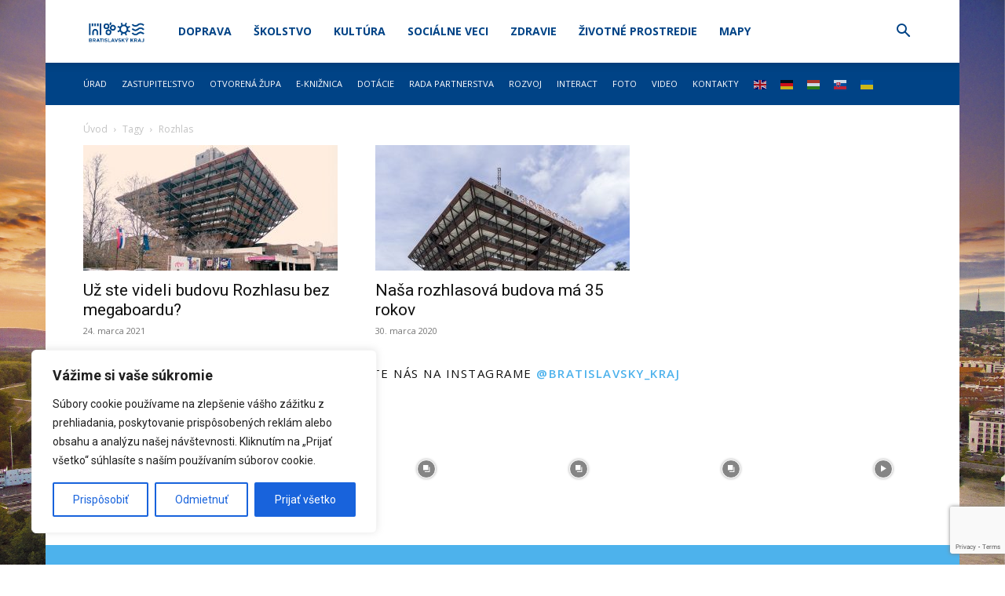

--- FILE ---
content_type: text/html; charset=utf-8
request_url: https://www.google.com/recaptcha/api2/anchor?ar=1&k=6Le18DAqAAAAAD3Yrz8jt_DSbX51MW-2LDXBIrRu&co=aHR0cHM6Ly9icmF0aXNsYXZza3lrcmFqLnNrOjQ0Mw..&hl=en&v=TkacYOdEJbdB_JjX802TMer9&size=invisible&anchor-ms=20000&execute-ms=15000&cb=4whq9pedkiuw
body_size: 45536
content:
<!DOCTYPE HTML><html dir="ltr" lang="en"><head><meta http-equiv="Content-Type" content="text/html; charset=UTF-8">
<meta http-equiv="X-UA-Compatible" content="IE=edge">
<title>reCAPTCHA</title>
<style type="text/css">
/* cyrillic-ext */
@font-face {
  font-family: 'Roboto';
  font-style: normal;
  font-weight: 400;
  src: url(//fonts.gstatic.com/s/roboto/v18/KFOmCnqEu92Fr1Mu72xKKTU1Kvnz.woff2) format('woff2');
  unicode-range: U+0460-052F, U+1C80-1C8A, U+20B4, U+2DE0-2DFF, U+A640-A69F, U+FE2E-FE2F;
}
/* cyrillic */
@font-face {
  font-family: 'Roboto';
  font-style: normal;
  font-weight: 400;
  src: url(//fonts.gstatic.com/s/roboto/v18/KFOmCnqEu92Fr1Mu5mxKKTU1Kvnz.woff2) format('woff2');
  unicode-range: U+0301, U+0400-045F, U+0490-0491, U+04B0-04B1, U+2116;
}
/* greek-ext */
@font-face {
  font-family: 'Roboto';
  font-style: normal;
  font-weight: 400;
  src: url(//fonts.gstatic.com/s/roboto/v18/KFOmCnqEu92Fr1Mu7mxKKTU1Kvnz.woff2) format('woff2');
  unicode-range: U+1F00-1FFF;
}
/* greek */
@font-face {
  font-family: 'Roboto';
  font-style: normal;
  font-weight: 400;
  src: url(//fonts.gstatic.com/s/roboto/v18/KFOmCnqEu92Fr1Mu4WxKKTU1Kvnz.woff2) format('woff2');
  unicode-range: U+0370-0377, U+037A-037F, U+0384-038A, U+038C, U+038E-03A1, U+03A3-03FF;
}
/* vietnamese */
@font-face {
  font-family: 'Roboto';
  font-style: normal;
  font-weight: 400;
  src: url(//fonts.gstatic.com/s/roboto/v18/KFOmCnqEu92Fr1Mu7WxKKTU1Kvnz.woff2) format('woff2');
  unicode-range: U+0102-0103, U+0110-0111, U+0128-0129, U+0168-0169, U+01A0-01A1, U+01AF-01B0, U+0300-0301, U+0303-0304, U+0308-0309, U+0323, U+0329, U+1EA0-1EF9, U+20AB;
}
/* latin-ext */
@font-face {
  font-family: 'Roboto';
  font-style: normal;
  font-weight: 400;
  src: url(//fonts.gstatic.com/s/roboto/v18/KFOmCnqEu92Fr1Mu7GxKKTU1Kvnz.woff2) format('woff2');
  unicode-range: U+0100-02BA, U+02BD-02C5, U+02C7-02CC, U+02CE-02D7, U+02DD-02FF, U+0304, U+0308, U+0329, U+1D00-1DBF, U+1E00-1E9F, U+1EF2-1EFF, U+2020, U+20A0-20AB, U+20AD-20C0, U+2113, U+2C60-2C7F, U+A720-A7FF;
}
/* latin */
@font-face {
  font-family: 'Roboto';
  font-style: normal;
  font-weight: 400;
  src: url(//fonts.gstatic.com/s/roboto/v18/KFOmCnqEu92Fr1Mu4mxKKTU1Kg.woff2) format('woff2');
  unicode-range: U+0000-00FF, U+0131, U+0152-0153, U+02BB-02BC, U+02C6, U+02DA, U+02DC, U+0304, U+0308, U+0329, U+2000-206F, U+20AC, U+2122, U+2191, U+2193, U+2212, U+2215, U+FEFF, U+FFFD;
}
/* cyrillic-ext */
@font-face {
  font-family: 'Roboto';
  font-style: normal;
  font-weight: 500;
  src: url(//fonts.gstatic.com/s/roboto/v18/KFOlCnqEu92Fr1MmEU9fCRc4AMP6lbBP.woff2) format('woff2');
  unicode-range: U+0460-052F, U+1C80-1C8A, U+20B4, U+2DE0-2DFF, U+A640-A69F, U+FE2E-FE2F;
}
/* cyrillic */
@font-face {
  font-family: 'Roboto';
  font-style: normal;
  font-weight: 500;
  src: url(//fonts.gstatic.com/s/roboto/v18/KFOlCnqEu92Fr1MmEU9fABc4AMP6lbBP.woff2) format('woff2');
  unicode-range: U+0301, U+0400-045F, U+0490-0491, U+04B0-04B1, U+2116;
}
/* greek-ext */
@font-face {
  font-family: 'Roboto';
  font-style: normal;
  font-weight: 500;
  src: url(//fonts.gstatic.com/s/roboto/v18/KFOlCnqEu92Fr1MmEU9fCBc4AMP6lbBP.woff2) format('woff2');
  unicode-range: U+1F00-1FFF;
}
/* greek */
@font-face {
  font-family: 'Roboto';
  font-style: normal;
  font-weight: 500;
  src: url(//fonts.gstatic.com/s/roboto/v18/KFOlCnqEu92Fr1MmEU9fBxc4AMP6lbBP.woff2) format('woff2');
  unicode-range: U+0370-0377, U+037A-037F, U+0384-038A, U+038C, U+038E-03A1, U+03A3-03FF;
}
/* vietnamese */
@font-face {
  font-family: 'Roboto';
  font-style: normal;
  font-weight: 500;
  src: url(//fonts.gstatic.com/s/roboto/v18/KFOlCnqEu92Fr1MmEU9fCxc4AMP6lbBP.woff2) format('woff2');
  unicode-range: U+0102-0103, U+0110-0111, U+0128-0129, U+0168-0169, U+01A0-01A1, U+01AF-01B0, U+0300-0301, U+0303-0304, U+0308-0309, U+0323, U+0329, U+1EA0-1EF9, U+20AB;
}
/* latin-ext */
@font-face {
  font-family: 'Roboto';
  font-style: normal;
  font-weight: 500;
  src: url(//fonts.gstatic.com/s/roboto/v18/KFOlCnqEu92Fr1MmEU9fChc4AMP6lbBP.woff2) format('woff2');
  unicode-range: U+0100-02BA, U+02BD-02C5, U+02C7-02CC, U+02CE-02D7, U+02DD-02FF, U+0304, U+0308, U+0329, U+1D00-1DBF, U+1E00-1E9F, U+1EF2-1EFF, U+2020, U+20A0-20AB, U+20AD-20C0, U+2113, U+2C60-2C7F, U+A720-A7FF;
}
/* latin */
@font-face {
  font-family: 'Roboto';
  font-style: normal;
  font-weight: 500;
  src: url(//fonts.gstatic.com/s/roboto/v18/KFOlCnqEu92Fr1MmEU9fBBc4AMP6lQ.woff2) format('woff2');
  unicode-range: U+0000-00FF, U+0131, U+0152-0153, U+02BB-02BC, U+02C6, U+02DA, U+02DC, U+0304, U+0308, U+0329, U+2000-206F, U+20AC, U+2122, U+2191, U+2193, U+2212, U+2215, U+FEFF, U+FFFD;
}
/* cyrillic-ext */
@font-face {
  font-family: 'Roboto';
  font-style: normal;
  font-weight: 900;
  src: url(//fonts.gstatic.com/s/roboto/v18/KFOlCnqEu92Fr1MmYUtfCRc4AMP6lbBP.woff2) format('woff2');
  unicode-range: U+0460-052F, U+1C80-1C8A, U+20B4, U+2DE0-2DFF, U+A640-A69F, U+FE2E-FE2F;
}
/* cyrillic */
@font-face {
  font-family: 'Roboto';
  font-style: normal;
  font-weight: 900;
  src: url(//fonts.gstatic.com/s/roboto/v18/KFOlCnqEu92Fr1MmYUtfABc4AMP6lbBP.woff2) format('woff2');
  unicode-range: U+0301, U+0400-045F, U+0490-0491, U+04B0-04B1, U+2116;
}
/* greek-ext */
@font-face {
  font-family: 'Roboto';
  font-style: normal;
  font-weight: 900;
  src: url(//fonts.gstatic.com/s/roboto/v18/KFOlCnqEu92Fr1MmYUtfCBc4AMP6lbBP.woff2) format('woff2');
  unicode-range: U+1F00-1FFF;
}
/* greek */
@font-face {
  font-family: 'Roboto';
  font-style: normal;
  font-weight: 900;
  src: url(//fonts.gstatic.com/s/roboto/v18/KFOlCnqEu92Fr1MmYUtfBxc4AMP6lbBP.woff2) format('woff2');
  unicode-range: U+0370-0377, U+037A-037F, U+0384-038A, U+038C, U+038E-03A1, U+03A3-03FF;
}
/* vietnamese */
@font-face {
  font-family: 'Roboto';
  font-style: normal;
  font-weight: 900;
  src: url(//fonts.gstatic.com/s/roboto/v18/KFOlCnqEu92Fr1MmYUtfCxc4AMP6lbBP.woff2) format('woff2');
  unicode-range: U+0102-0103, U+0110-0111, U+0128-0129, U+0168-0169, U+01A0-01A1, U+01AF-01B0, U+0300-0301, U+0303-0304, U+0308-0309, U+0323, U+0329, U+1EA0-1EF9, U+20AB;
}
/* latin-ext */
@font-face {
  font-family: 'Roboto';
  font-style: normal;
  font-weight: 900;
  src: url(//fonts.gstatic.com/s/roboto/v18/KFOlCnqEu92Fr1MmYUtfChc4AMP6lbBP.woff2) format('woff2');
  unicode-range: U+0100-02BA, U+02BD-02C5, U+02C7-02CC, U+02CE-02D7, U+02DD-02FF, U+0304, U+0308, U+0329, U+1D00-1DBF, U+1E00-1E9F, U+1EF2-1EFF, U+2020, U+20A0-20AB, U+20AD-20C0, U+2113, U+2C60-2C7F, U+A720-A7FF;
}
/* latin */
@font-face {
  font-family: 'Roboto';
  font-style: normal;
  font-weight: 900;
  src: url(//fonts.gstatic.com/s/roboto/v18/KFOlCnqEu92Fr1MmYUtfBBc4AMP6lQ.woff2) format('woff2');
  unicode-range: U+0000-00FF, U+0131, U+0152-0153, U+02BB-02BC, U+02C6, U+02DA, U+02DC, U+0304, U+0308, U+0329, U+2000-206F, U+20AC, U+2122, U+2191, U+2193, U+2212, U+2215, U+FEFF, U+FFFD;
}

</style>
<link rel="stylesheet" type="text/css" href="https://www.gstatic.com/recaptcha/releases/TkacYOdEJbdB_JjX802TMer9/styles__ltr.css">
<script nonce="UKQS9j-Ati3v8nZasMVgyQ" type="text/javascript">window['__recaptcha_api'] = 'https://www.google.com/recaptcha/api2/';</script>
<script type="text/javascript" src="https://www.gstatic.com/recaptcha/releases/TkacYOdEJbdB_JjX802TMer9/recaptcha__en.js" nonce="UKQS9j-Ati3v8nZasMVgyQ">
      
    </script></head>
<body><div id="rc-anchor-alert" class="rc-anchor-alert"></div>
<input type="hidden" id="recaptcha-token" value="[base64]">
<script type="text/javascript" nonce="UKQS9j-Ati3v8nZasMVgyQ">
      recaptcha.anchor.Main.init("[\x22ainput\x22,[\x22bgdata\x22,\x22\x22,\[base64]/[base64]/e2RvbmU6ZmFsc2UsdmFsdWU6ZVtIKytdfTp7ZG9uZTp0cnVlfX19LGkxPWZ1bmN0aW9uKGUsSCl7SC5ILmxlbmd0aD4xMDQ/[base64]/[base64]/[base64]/[base64]/[base64]/[base64]/[base64]/[base64]/[base64]/RXAoZS5QLGUpOlFVKHRydWUsOCxlKX0sRT1mdW5jdGlvbihlLEgsRixoLEssUCl7aWYoSC5oLmxlbmd0aCl7SC5CSD0oSC5vJiYiOlRRUjpUUVI6IigpLEYpLEgubz10cnVlO3RyeXtLPUguSigpLEguWj1LLEguTz0wLEgudT0wLEgudj1LLFA9T3AoRixIKSxlPWU/[base64]/[base64]/[base64]/[base64]\x22,\[base64]\x22,\x22cMKJw40gw5V3IAEeAWZLw5DCq8OpSHpDB8O6w5jCssOywq5Awq3DolBeBcKow5JGPwTCvMKVw6vDm3vDnC3DncKIw5p7QRN6w7EGw6PDn8KSw4lVwq/Dnz41wp/CusOOKlNnwo1nw485w6QmwpkFNMOhw7Z0RWAzG1bCv3caAVcXwoDCkk9aIl7Djy/DpcK7DMOVZUjCi1dxKsKnwpXClS8ew5XCrjHCvsOQQ8KjPFozR8KGwo0vw6IVV8O2Q8OmACjDr8KXaVI3wpDCpkhMPMO9w4zCm8Odw6nDhMK0w7paw6QMwrBqw410w4LCj3BwwqJMGBjCv8OuZMOowplhw7/DqDZCw4Ffw6nDukrDrTTCjsK5wotUE8O1JsKfIDLCtMKaasKKw6Flw6DCtQ9iwootNmnDrhJkw4wHFAZNT3/CrcK/wqzDt8ODcA5ZwoLCpnU/VMO9JDlEw496wqHCj07CtlLDsUzChcONwosEw5VrwqHCgMOefcOIdAfCvcK4wqY7w5JWw7d3w6VRw4QiwrRaw5QuBUJXw58mG2UxXS/[base64]/aBPCscKfw6s6woDCpcKOwowLwrtjw4pKJsKvw4MAccKjw4AxB3HDvRNkMDjCjWHCkAoqw5vCiR7Dr8KEw4rCkgIAU8KkclcJfsOGYcO6wofDqcOnw5Igw5vCtMO1WG7DtlNLwo3Ds253XcKCwoNWwoPCtz/CjWNLbDcAw5LDmcOOw75owqcqw6vDksKoFAzDvMKiwrQYwpM3GMO7RxLCuMOzwqnCtMObwoXDsXwCw4XDkgUwwpktQBLChMOFNSBzWD42G8OWVMOyL2pgN8KDw4DDp2Z4wrU4EG7Dj3RSw5PCr2bDlcK9PQZ1w5TCmWdcwrbCpBtLWWnDmBrCoQrCqMObwqrDpcOLf0/DoB/DhMOhKStDw57Cgm9SwoQGVsK2DMOuWhhFwpFdcsKXDHQTwpQOwp3DjcKMIMO4czTClRTCmXfDrXTDkcO2w6vDv8OVwrdyB8OXAjhDaF0zAgnCm3vCmSHCrXLDi3A4AMKmEMK8wpDCmxPDhEbDl8KTSzTDlsKlE8O/worDisKNRMO5HcKQwptCFG8Ww6TDq1HCt8K9w5PCvxDChFPDoxdqw5fCqMO7wqofUsKfw6rDtx3DmsO7GyrDkMOXwpYMVA1vF8OqOhQ7w4VxScOUwrXCiMKCBcKUw5DDocK5wo/[base64]/Ug4kI2TCil/Cp8O2JBhBwqrDnMKfByEZLsKfAVAIwqtDw7BXO8ONwonCgUIdwr0WGWvDsRHDusO1w68gJMOvR8O/wr1KOwnDnsK+wo/DucK6w4zCn8KVXBLCv8KfK8Oww4MgcAdMJDzCusKhw5zDvsKtwqTDox5dInt8awbCh8KlRcOITMK/wq/DrMKCwp15QMOqXcKww7LDqMOgwqLCuCYzEcKGDiVEYsK1w6sAU8KeYMK3w6nChcKIYQVbHUTDmcOHVcK2DUsYdWPDqsObTT1IPmAdwqJjw4oKK8OOwoJcw7nDrXpWan/DqcKVw5M6w6E3IwkFw7zCtsKdDsK1ZTvCvsOrw5nChsK3w73DsMK/wr7CrwLDo8KJw58Bwo7CisO5J3zCtWF9T8K+wpnCqMOQw5kgw5hcDcOwwqV3RsOwesOgw4DDkzkew4PDtsKYesOEwp5vNAAnwqptwqrCtcKuw7zDph7CrMOxMyrDjsOXw5LDl0gGwpVxw6h3CcKmw50NwqvDvCU3WHp4wo/[base64]/DqcK3UzHDhsOtQwrCt8Ovf3vCp1MqAsK7bMOVwr/Cp8KmwqLCmHzDtcKnwq99dcO6wpd0wpfCiFXCvS7DpcKzCwrCmCbCmsOxCG7Dv8O5w6vCgmhfBsOUfgzDhMKuSsOOPsKcw5sawpVwwr/[base64]/[base64]/[base64]/[base64]/DlBLCnwV3J8OdE28tw79ywojDk8KBw4nDgsKSZDJKw5XDpSlPw6FWRz97aznCmD7Cj3/Cv8OnwqQ5w5zDksOgw7xdGy4kV8O9w4DCkivDvF/Cs8OCCsKVwo/Cj1rDpcK+OMK5w680EjoKf8Ofw41wIRPDkcOAI8KQwobDmEI1eg7CtSENwoxOw6rDoSbCuDoDwq/DlMOjw5Bdw6/[base64]/DlMODeAwqw7ddwq/DlR/CohjCgx7CsMO5wqPCosKWH8O3w5NIVMO1w64tw6pKTcOvTCTCqzl8w53DqMK/wrDDuXnCnA/DjSFNLMOLdcKkE1DDhMODw4pgw44NcQvCunrClsKDwrDCn8KkwqfDk8KcwrfDnyrDiiReHSjCuidUw4jDhsOVDWczIi10w4XCvcOUw50wSMOSaMOAN0hGwqHDrMOYwobCvsKta2/[base64]/w7bCksKFwo8yMMKFw4DDrzwBH8Klwp56UUxocsObwo9gPjxEwpUuwr9twqPDoMO0w5BXw68gw5vCsH4KVsKnw7XDjMKNw5TDj1fCmcO0Gxcvw6MgacKfwqtVc07Cu1fDpk4fw6bCoj/Dh2jDkMKweMOcw6JvwqzCkX/Chk/DncKYJSjDmsOOXMK9w4HDmHVyJnfCg8OhYlrCuEBiw7/DnsOsUmLDksOAwowCw7U7F8KTEcKEXljCrXTCqBsFw5heY0fCm8KXw4nCusOcw7HCn8OXw60AwoBKw53CsMKYwo/CocOWw4IbwoTCt0jCsmAkw4fDh8Ozw7LDhsOBwrjDlcKwB0HCucKbXRAkBsK2B8KJIxbDvcKgwqpxw5HCsMKVwprDjCsCU8KVBMOiwqrCscKFbgzDugYDw6TDn8Kcw7fDmMKuwot+w4Qaw6rDv8OAw4jDrcKdCMKFYj3ClcKzFsKXeR/[base64]/KgtDwpPDjcKbNcOkw61IYTnCsz7ChwLClkwFVzvDtXDDmMOkUkIgw6V3wo7DlUFKGhwZW8ObQizCnsO6P8O5wo52QcK2w5Q1w5LDlcOLw70Lw68Tw4NEbMKaw7IpN0TDkQNHwoglw6rCtcOZPSUmUsOUCH/DjnPDjCpkDWk0wp13w5jClw7DvmrDtUlvwpXCmGzDnXBqw4gOwpfDiw3DgsKYw6U4CBQEP8KGw4nChcOJw63DjsOTwp/[base64]/esKzw6/DqMKYVh5+w4vDuhkwVT16QcKTw4VIXcOAwqPCnHHDghRwVcO3GRjCt8KtwpfDqcKowpbDqVl5aD4tTwtdAsKXw4BZQU7Dr8KeHsKkPzrCjzXChjvCi8Ocw6vCpS3DvsKkwr7CoMOCPcOIO8OaLUHCr2YAbMK9w5bDi8KswpjDgMKCw7FqwoZqw5/Dl8KaQcKawo7ClmPCpcKZWUDDncOmwpwaNhnDvcK3LcOtXsKaw73CoMKEcxTCpFjCmcKBw5IFwp9ow5NYcUs4KTxywp/CshXDugNXQQdUw6wDIAwvMcOEI3F1w6okNgoIwrMJU8KyasKYXBvDiH3DusKQw6HDq2nCpcOtGzYQByPCu8Opw6rDisKIGsOKPcO4wrPCsUnDhsKDB23CiMKRAsO/worDs8OSZCjCgDfDm1fDjsOHG8OadcOSfcOEwqUxCcOPwonCgMK1fQTCk2oDwqrCjk0PwoxFw4/DjcKdw7QnAcK5wpzDvWLDrnzCnsKufEdbW8Kmw5vDk8K2FHNVw6LCkcKdw59IDcOjw7XDn2ZIw77Dt1k6wpHDtRA2wpxhHMKlw6wJw4d0c8OiZWPCrSBCesK+wqnCgcOSw5TClsOAw4NbYTnCr8O6wrHCoRVLX8OYw6g9aMOGw4EXY8OXw4XDkQVjw4Jpwq/Clyd0YsOGwqvDiMKhBsK/wqfDv8KpXsO1wprCmQBfezcETAbCgMOow49PIsOgKTNLw7TDrU7CpBTDn3ErdcK/[base64]/CnmPDig3Dhi7CqkRzMcKeOsKNXhjDpRnCiS4aDcKsw7fCpMKYw7Q5QMOHI8KSwojDqcOoc0PDicOJwqAzwqpHw4PCl8OWbUnCrMK8IsOew7fCscKUwooEwoA8L2/DsMKGeVjCqjzCg24/[base64]/[base64]/wrJtYcK3w6BTw6PDlMOtPMKnw5rCuzQqw7E0BMKfw41+Znsjw6PDpcKaIcOYw5oAHnzCmcO+NcKMw5jCucOuw7JHEMOvwofCr8K9b8KYXirDnMOdwpHCkiLDqxzCg8KKwoDCsMKuQMOWwr/DmsOZKSvDq0LDlSfCmsORwrttw4LDiDZ8wo9hw68LTMKKw43DtFDDoMKlAcObLDhjAcKYJgvCn8O+JQhwD8K9NMK4w5FswojCixhIAMOCwqUaeSTDssKPw4/Dm8KcwpxRw6vCg2wvS8Krw71jZHjDnsKVXcOPwpPDncO5JsOrP8KfwolkcnM5wrXDiw4EaMOTwqHCvA8sY8Kswph4wogKBDxNwqpuBGQ2woVqwq4BfCRjwqjDjsO6wrIuwoZOEFrDv8OdOwDCgMKHMMOVwoHDnzAWU8KLwoV6wqs+w6JRwpcCCk/DojjDlsKQK8Oqw4E2WMKFwq/CqMO6wpA0wqwmTyIIwrrDl8O2QhMHVAHCqcOIw7k2w6BsBlkXwqvDm8O5wprDnR/Dt8O5w450D8OeSVBFARt7w4DDhHvCosOKesOmw5Uswpt6wrRfDSXDm19ZHzVtY1jDgAnDvMOgw70uw5/CtcKTcsOTw5t3w7XDux3Ckl7DoHIvZ3Q+LcOGG1R/wpLCnVpLMsOqw69YBWDDnH0Lw6YKw6R1A3zDsTMOw7DDiMK+wrZ5FcKBw6sMbTfDi3EAEAVbw73CnMKeFSA0wpbDtsOvw4bCn8OIVsOWw4/Ds8Oiw6tRw5TCnsOYw7s8wqzCpcOPw4bCgyxtw7HDrzXDnMKGb0DCliDCmDfCpCRXK8KgPE/[base64]/[base64]/[base64]/w6nCplVzworDv8OrEgzClMOQw5ldwrrCrGsow5RnwrEgw7Rhwo3DvcO3UMK2wqE6woBALcK0D8OreyXCm1rDi8OIc8K6WsKtwopPw51cEcO4w4MPw4l3w44yX8Kuw7nCv8KhQmsMwqIWw73Di8KDDcO/w4XDjsKXwrdow7zDk8Kew7PCssOCFldDwq0qw7VdDgB7wr9yIMOwZsODwrV8wpddwqjCsMKRwpEUDcKSwrPCmsOJJGLDkcKCVnVkw4BGPGPCo8OoF8ORwrHDp8O0w4LDjnsbw6/CgsO+wo0vw5bDvBrCgcOgw4nCs8OCwppNKyvDujNQfMOvA8KALcKtY8O/asKrwoNZSg/CpcK3asOmATNXB8OMw64Fw77DvMK2wocTworDlsOPw7zCi0t+V2JSbzxNGiPDmsOSwoTCoMOycXF/AATChsKfJXJ2w4VZWXpjw7s/cTpVL8K0w5jCrRIWS8OpaMKETMK5w48EwrDDiD1Bw6/DtMOTWsKOH8KbI8OcwpMMGg/[base64]/DpQxDwp46PcOSw6QCOsOxwpbCncKAX8K/w4YDXnQuw47DncK0RRDDnMOxw7NSwr7Chkcgwq5WXMKLwofCk8KeDcOCNwrCmTRBUGnCqsK5S0bDqkzDp8OgwrnCtMO3w7wqFRrCoU/[base64]/Cr8KWw7nCikMPFsK3bxPDhMKXw5HDjATCqgHCtMO8ScKDYcKAw6VHwofCnRF8Nn58w7tLwpB0B0NRJ0B+w4wPw4Nyw7jDs2MlPFrCvMKvw6Jxw5Yuw4fCicKWwp/[base64]/Cn0hrwoTCkHHCrnVdwqgZw50nOkMpIQrDrg7DpMOvQ8Owdz3CuMKTw4drXBpSw4LDp8KJZQbCkRF6w7jDv8KgwrnCtMOsScKxdWp5ZzQEwrcKwpo9w5V/wqXDsnvDtXLCpRB3w7HCkGImw6otTl1dw7jCkjbDncKzNh1MCXPDiVTCl8KkblTCh8Kiw7dvKxAvwrQFScKCC8Kowqpow7MFcsOGV8OVwr9ywrvCjnPCpMKdw5UicMKCwqpYX1PDvkFcGMKpXsOdBMODecKTNG3DswTDulbDoE/DhxzDp8Obw51jwr5YwojCpMKbw43CjWpCw6QPGsKLwqjCiMK5wpXCrwo+ZMKiW8Kzw70eLQXDi8OkwodMMMOJacK0BFfDmsO4w5xcSxNNUTbDmyvDnMKWZT7Donlew7TCpgDCgQ/DpcK/I2bDhlrDsMOCVWtFwroDw7RAQ8O1VARkw7HCmiTCh8OfbQzCu1DCox5gwpvDtw7Cl8Kkwo3CjxJhbMOmXMO2w6E0QcOpw5pBY8KNwoTDpyZBdzAlCGTDnSlIw5szXFo2VBcpw500wpDDshF0L8OfawfDhyTCnEXDi8KkRMKXw59yCxM/[base64]/wpHCuiBRCmTClEduwqPDmnHDr8Orw6PCq2Qgw4XCuwsawrnCo8KqwqDDtsK1HEfCtcKED20uwqkqwo9HwoTDrWzCjTzCg1lkV8KDw7QRcMKRwoYzTxzDpMOGPBhaDsKfw57DjgbCsiU7Unclw6DCmMKLeMOAw5o1wq9mwpctw4FOSMKUw7DDicO/FAvDjMKlw5rCgsOBCwDCuMOQw7/Dp0jDqmTCvsKgZTl4ZMKfw4RVwojDp13DhcKfO8KtSy7CpkrDnMKOF8KeN0MXw6tAaMKUwq1cEMO7PWEEwr/Dg8KSwqJdwoJnSXDDqA4AwrTDhMOGwqbDmsKzw7J/[base64]/Cr8K/[base64]/Ci8KJw7R0G8KgAsOEfSfDuMOrwp0Rw5REwqPDpwLCnMOGw43DvA7CoMO1w5zDvMKxYMOXd3h0w7LCqzAuUcK0wrHDgsOaw4/[base64]/wo7DhGrDjMK5w5nCnAbDp8KTdsOow60FR1TCgcKhTCIGwrB4w6nCrMK1w6TDt8OQRMKnwrl9MD/CgMOcCsKkb8OebcOswr/CvCvCjsKowrPCrUw5B00Dw41/RxTClcKSP3MvOURHw7ZzwqnCn8K4AiDChMOoOHXDp8O+w6/CtUPCtsKccsKHNMKUwrJTwqwFwoDDtCbChU/Cq8OMw59NX0lVOMKFw4bDvAfDkcKgIDbDuyEvwpjCu8O3wocewrXDtMOwwqHDjTDDq3QiYmLCogM/JcKOU8KZw58HVMKUcsOrQEh+wq3Ds8OnSiDDksK3w6VxDGnCvcOEwp1iwocFcsOOH8KOTRfCjVk/EcKZw7vClxh0e8K2BMKhw6toScO1wqBVE1YTw6w7I2bCs8O4w4FBeDjDn3FXASLDpDElPcO2wozCsyYlw4LDhMKlw4AXFMKsw6HDtcKoN8O/w6DDuxHDgA1nUsKPwrstw6RZM8KjwrNJZcOQw5/CoXAQOmbDrSo/Unlqw4bChWbCicKNw4fCpnJLA8ObPy3CgEzDpBvDsB7CpD3CmMK+w6rDtBFhw4g3AsOawqvCglHChsKEXMOgw6PDtQYQbkDDr8KHwrLDu2kCMHbDlcKcZsKiw5Fqwp/DgsKDTFLCr0bDnwLCgcOtw6LCoABuU8OLEcOTAcKdwq5HwpLCmQvDqMOlw5EvAsKveMKzcsKSX8Kcw79cw7xEwoJXSMO+wo3DkMKfw7F6wqjDvcOdw4V/wok6wpMnw4nDo3tgw4E6w47CssKWwofCmDLCtAHCjzHDgFvDnMObwobCksKhwpFcc2oREHxfTGvCtlzDosOvwrPDkMKEWsKdwqlfNyfCvk4sGR/Dnw1QRMO6bsKNLRPDj3LDnxbDhEfDq0LDvcOiEV4sw6jDpsOcfETDsMKSe8Ojwq5/wrjCisO9wpDCqsKOw5bDr8OhM8KiVmLDqMKWTXA2w6jDgT/CqsKwBsKkw7dQwo/Cr8ORw78iwrDDlWU7P8Ohw74NDlMVDmVVaEw2fMO8w6FHbx/[base64]/[base64]/Do8K2wr7DgsOTwrHCrcKePMOFw5bCrmPDjDjDlyImw79owqLCvWguwp/[base64]/MyTDvcOvccKSaAF/wpnDrcOhw6XDgsO/[base64]/Co1XDpcKrcMODw4M5e8OPw4jDh8OWw5FUwqrDjEDCjyoyYDw1DVkdYMOFbCLCtC7DsMOXwpfDusOywrUtw6PDrRdqwoIBwovDhsOHNzcTAMO+Y8OwbMKOwp3DvcOawrjCskPDoFBzRcK2U8Kga8OGTsOow6/CgS4wwqbCqkhfwqMOw7E8w7/Dl8KQwoTDoWjDsWvDtsOlbxHDpyHCg8OtEH9iwrNdw6zDosOZwoBSNAHChcO+BHVJG20XD8OXw6hewo5pczsBw44BwrHCjMOjwobDk8OAwqI/csKhw6F3w5TDjMKOw4h6QcOlZi/Du8OIwpFMNcKew7PCjMOBc8Kewr99w7ZSw61gwprDgMKyw5kkw5bCjGDDkUctwrTDpU3ChztgV2DDonHDl8Onw7vCtm/CssKiw47CuW/DjcOmfsOXw47Ck8Owf0ljwoDDmsOmXkTDsUVdw5/DgiEuwoUMLUvDlBlBw7YeSAzDuhLDvUjCrV1IL18WKMOaw5NcX8KIEjfDrMORwrjDh8OObcOYT8KGwr/[base64]/bcKMRxhpNMOcIibDl8Onw5sLYhnDrETCoSXCucO+wojCqTjCvATCgcOjwokHw7x9wpU+woLCusKMwo/ClTJAw6x7S3HDm8KFwpp2R1RbZ2lNW2TDncKOUXMtAQxmWsOzCMOCJcKVfzzCrMODEVPDu8KTBcOAw5nDvjQqLTVMw7s/S8O7wprCsB9cHMK6VibDrMOwwoNqwqhlKcOYEBnDmBnClH8/w6M/[base64]/[base64]/DjMO0eChoOsOWTMKew4HCr37Dm8OkM8ODw79qw43CjsKiw7zCpnnDsV3Ds8Oxw6HCokbCmE/Cq8Krw6E9w6dlwo59VQ50w4/DtMKfw6sZwrjDv8KNWsOOwrdCB8Obw7QCAn/CunZFw7ZDw4olw78Qwq7CicO9CkLCrUHDhh3CuDzDh8KnwpfClsOTd8OvdcOGVlNjw55OwoXCokvDp8OqBsOSw6ZWw7zDpgNeNz7DugjCsyVMwo/DgTUJBjXDtcK9dRJLw7J6SMKcP37CsSZtCcOqw7lqw6XDtMK2aRfDn8KLwpN0AcODFn7DsgERwo4FwoFHPWodw6vDhcOzw4kcCWRnTgnCicKidcKDQsOkw7NbHg86wqEQw57CkUMuw4rDrcKdKsONFsK5MMKYHFHCmnVcB3PDvcKywrRVHsOHw4TDtMK/SFnCjCjDlcOmBMK8wpIlw4/CtcOAwp3DuMOMWcO9wrHDolwJZsO5wrnCscOuaE/Cj0EKN8OkBXxxw5XDv8OXe37Dom87f8OWwrhLTlVBXD7DucKUw65RQMOMI1vCniXDp8Kxwp5CwpAAwpbDvVjDjWYxwp/[base64]/Ds8K3DsKowozCl0XDi2PCsnLDnC9jwr5MbMKlw7TChsO2wpsfwqnDssOxZAt8w7tqQMOhZ352wod7w5TCo2IDem/CtWrCgsKBw4Idd8Ouwp1rw54gwpfCh8KwAioDwpDCmUweVcKEYsKsPMOdwqTCg1gmfsKlwojCnsObMGl6w7bDmcOew4pGQMOGw5/CrmY/NCvCvB3DksOGw5Y7w77DksKGwqLDoTPDmn7ClhbDocOGwq9Jw4Rsf8KUwqtfTSAyLsKtJmllHsKrwohAw7DCoxbCjm7DvnbDq8KJwrjCpCDDm8O4wqXDnkzDvsOvw4LCpzg7wp4Jw6wkw7oEaF4zNsKwwrIzworDgcOHwpvDi8K+PD/Cq8KfOxkyU8Osf8OnXsKgw59jEcKTwpMuDxHCp8KPwq3ChHRrworDuB7DuQHComgQJmlmwo3CuFHDnMOYA8K4wpwhCMO5O8OxwqHCj0BCSHIUNcK9w6hbwqJiwrR3w6LDsTXCgMOBw7QEw5HCmGEyw5kFcMOLZFzCo8Kxw6/DojPDgMOlwojCuA9lwqxMwrw1wqRbw4AHHsOeIWHDkHDCqsOGDljCr8KvwoXCnsOzGS1rw6DDvz5nQSXDtVTDrVoHwo9sw4zDtcOaHXNuwqQFbMKqAhXDoVhNb8O/wo3Duy7Ct8KWwrwpYCnCjnJ0N3XClBgUw4bCmk9ew5fChcOvYXnCmcOIw5XDnSZ1K1k5w4t5bWbDm0AywpPDm8KXworDjzLCiMOZdkjCvw3CgVtHBQUZw5A1HMOrCsKMwpTDnQPDhTDDtk8jKWAcwoAIO8KEwp85w58HS1hDFsOKJgXCtcOnAFYCwq/Cg23CnH3CnjnCkUckdTlbwqZBw4nDjG/CrHbDuMOzwqE+wpLCiV0yNFNAwp3CvCAQDGk3PBfDjcKaw4gZwokqw6cDM8KMEsKgw4AHwqkGQ3/DhcObw7FawqDCkT0vwpYSb8K0wpzDnsKFYcKIaFrDvcK5w4PDvzt6XGYswrN9FsKPL8K/Wx/[base64]/wprDjlbCtxYkwr8mw6XCssOiQXxaDnnCn8OdwrXCu8KxUsO/[base64]/CpTrDsyPCjcKbw6Jcw5QKBsKwwr7Dl8O/I8KIc8O7woLDimkOw65gfz9mwpEbwoE2wrUfVA4nwq/DmgAMYMOOwqlww6HDnSvCuxd1W3bDgWPCusKIwqN/wqfCtTrDkcORwp7CocOSdiR3wojCi8OfSMOgw4fDhEzCoE3CjcOOw5PDlMK9a1TCtWvDhkvCgMO9QcOsI31uQ3cvwofCvS1Jw43DssOyR8Kyw5zDlEU/w5Z5Y8OkwooAH299BS/[base64]/CozZHKMK3KzrCkcKlwrNkPRPCg3zCtX/Crh/DtDdxw5taw5PCjV/CnBdNRsO1ZzwJwrvCtcO0ElzCgBTCi8OKw7sJwocPwqkdXjjDhzLDlcOdwrFOw4IbM20pw44dGMK/[base64]/Dp8KtFsKiw7XChMOZZMKBFmwEb8OUCjNRwoLCh8KSTsOvw4o0DsKoP2ElbloKw71lOMKlwqbCiGjDnXvDg1oyw7nCosOTw5TDucKpTsOXGCYYwp5nw4sPeMKjw61JHi90w7lVSGs9HcKVw6DCtcOsX8OowqfDlBPDphLCtgDCmBtPC8Kfw58Yw4c0w75Vw7NIwq/Ci33DlFR8YDBxTWvDkcOVb8KRfAbChsOww5NCZ1ozJsONw4gFIXJswrUENcKBwrs1PBTCtk3Cu8KDw5pgS8KZGsOuwp3CqMKZwpo4EsKZVsOXY8KEw5MCRcOYMTElC8K2Ck/DgcOEwrEAI8K6JHvDrcKpwprCsMKWwqdfJxJBCQ5bwrDCvnwKw78fZV/[base64]/[base64]/Du8KHWlJAPcObBUBww4jCk0IxITt6bUhRbEg1UsKsesKSwo9RGMOmN8OrHMKFEcO+FMOjOsKYNMOdwrA7wpoeQMO7w4RFeDQfAVp9PMKeRgBHFXZfwoPDjMK+w5Rnw49Hw40wwookLQhxUl7DucKAw4gcE2DDnMORcMKMw4LDn8OTbsK+SBvDsUvCmg4swrPCusOHaw/CpMO5YsOYwqIPw6DDuA8XwrkFCmxXwrvDrG3DqMOPP8OowpLDlcOxwpzDtwXDocK0RcOQwp83wrLDqsKgw5bCgMOyNMKJdVxZVMKcOjHDsjbDu8K+M8OPwozCjsOiIBgMwoHDi8OuwosAw6TCoSDDlcOpw63Do8OKw5zCicO7w4AyHSpGPF/[base64]/w63CkRtOPAI0woDCvWUqw7/Dr0nDlcKtwqAUfwTCosKIOADDpcOCbk/[base64]/ChMO0TCXCoRwFcMOdNMOqPMKIw4sPFjLDp8ORw6TCksKQw7zCtxLDtjPDmyPDq3XDpDbDnMOJw4/DiUzChX1DZsKJwqTCkUjCrk3Dox1iw6grw6/Cu8Knw5/[base64]/CoU8EfsOMIxDCuErCrhJYQxLDocOtw65bf8KTDcOgwoplwpVRwokPF2ttwpbDn8K+wqrCsDZFwpzDh0QNLzhZLcOTwoHCkl/Dsiw2wr3CtwMzXQc8G8O+SlPCnsKWw4bCgcKaZlnDnBNgC8KcwrckWEfCusKtwpgIJU8+UsOQw4fDnSPCtcO6wqJXfDTCgFh4wrxKwqZiBcOtNj/DhkPDqsOFwpQ6woR1IAjDkcKAT2zDs8OEwqvCi8K9ODM+FcOVwovClVMWbxU0wo9IXE/Djn7DnyFBVMK5w7YHw5bDu3XDhXDDpB7DhxXDiiHDusKzTsOPeiAFw6tbGDNCw58qw6Y/FMKBKCwYbUM9NRkLwqzCsVLDkSLCscO/w6Rlwo99w6nDosKlw6htRsOswqrDpcOsIgTCmU7Dj8OuwqIvwr4gwocBJlrCuzFjw6QeUS/CvMOtF8KqWWfCrVY8IcO2wpY4ZT4ZHcOFwpbCpCU2wqjDtMK1w4zDpMOvBhoIe8KTw7/[base64]/CnsKYL8O0wrnCv3rDuGjDvyrDsS89B8K9QcOZajzDncKmHHctw7nCkW/CvXYOwojDgsKTw5cuwq/DqcOZE8KPZMKHKMOYw6IkOzrCl1RJZwvCucOcdU8yA8OAwrYvwohmf8OewoMRw4NcwpNlYMOWf8KKw6xhcwhuw4NswoPDqMOIYcOgNR7CtMONw5Fcw7/DicKyU8O8w6XDnsODwrIIw6HCrcO3OkrDqW0swp7DhsOGfWdec8OcWWjDsMKZwq5nw6rDj8Ouw4oYwqXDmS9Sw6xOw6Q/[base64]/wp/DkWEnGMOUUMOSUcOLRAbCoEXDvClxw7PDpDbCqk9xOXrDmsO1asOKehnDmktCb8Kzw4BkAxfCkxMIwolAw6fDnsKqwr1DHmTCmx3Dvnsnwp3CkQMqwr3CmHRAwoPDjmV3w4zCqh0pwpRRw5dVwq87w5NXw5xicsKcwqLCvHvCr8K+YMKvScKWw7/ChBt9CjZyesOAw7nCusO8X8K7woc4w4MUBQhswrzCsWZFw5HCtw5Hw53Ct0FXw6cVw7XDhg0OwpcDwrfCrsKlbW7DtANWe8ObY8KPwqXCm8KUbkEsHcOlw7zCqiHDjcKyw7nDq8O5KcKMSm4CVz1cw7DCoGs7w5nDt8OSw5t/wodXw7vCjifCp8ORQcKdwqdpfhIHF8Ktw7MJw5/[base64]/CpWNVw7cVwrXCssKHwrDCrsKZSn/CtArCv8OTw5HClMOrSMOBw4hHwqnCrsKPL1QvXWBNAcONwrPDmlvCm1LChwMewrt4wpDCksOuJcKFJjzCq04oYMOlwq/[base64]/[base64]/DhwDDogLCkm/Cqy8xH8KLe8Ozw7t5w5JjwpkyITvCu8KRdy/DocKGbMOkw6Viw75/JcKJw53CusOywpPCiRTClMKjwpHCtMKISzzCk1AfLsO+wpzDi8K0wodQCABlMh3CuQRdwoPCkkk6w57Ct8Ojw57Dp8Odw6nDtRDDs8Okw5TDpHbDsXDCqsKXKC5/wqV/[base64]/CtAU7AcOAw5EaVxDCiMKvOTA4w4wyJMOAVDZ4Z8OSwrhGQ8KEw5DDmXvCj8Kiwq8aw6Y8CcOYw5E+XEA7QT18w5EYWzrCj04/w7PCo8KrCT5yScKvJcO9JCpFw7fDumhkFyRvPMOWwpXDlCB3wrVlw4F1OHvDiE/[base64]/[base64]/[base64]/DgcOnSyzChjN8wr98wqtuw5/ClsK0wqRXAsK1Hz/CpB3CnEfCsE/Dj3M1w6HDp8OVGAJPwrAlSMOAw5MzV8OGGFZHFcKtCMOHWMKtwrzChj/Dt2ZrNsKpPRrCvsKowqDDjVM3wrp5GMOaF8Ohw7vCnAZYwovCv0B2w77DtcKPwr7Ds8KjwrvCrX/Clxtnw5DDjjzCh8OfZUAfw7XCs8KdIHvDqsKPw70AGmbCvnvCucKdwqvClQ0Swr7CtQTCh8Opw7siwqU0w6LDuAIGJsKFw7fDrGY8HcOOZcK0BRvDhMKiUR/[base64]/CpjgrwoFvwoPDiDrChGVUwpTDqcKQw6jDsEliw6ljGcK7PcOjwp1fXsKwFV9Fw7vCtxrDmMKqwpcgC8KELDw9wqUowqcuAjzDsA4nw5Mlw7paw5fCoi7CvXJIwonDqwYjA0XCiGl9wo/CiFfCuGrDocKpZHMDw5LCsAPDjQ7Dg8KLw7nCkcK7w7djwoBXEDLDsmg5w7jCp8K0DcKPwrTCvMO9wrkOJMKYHcKlw7ZXw4U8XUcFRzHDssOrw5LDmQPDlHXDllnDkG0BAF4fSizCs8K/[base64]/[base64]/[base64]/PsKnw41ww5JNw7zDs8Kgw5tWwqLClMOCw7XClkZ2VjvCpsKVwq7Dj3dhw4RVwpTCll0nwrbCsUnCuMKmw69mw7bDv8OvwrwHR8OEAsOIwoHDpsK0wqBkVWYUwoxWw7/DtgHCiTBXSBcXEljCsMKPc8KZwqZgS8OjSMKZCRAXe8O2BEIBwrpIwoAYJ8KZZMOlwoDChyXCvysmGcK/wqnCjjpfX8K2AMKrVmkMwqzDkMObGRzDoMKfw7BnfBHCgcOvw7NXd8O/MQPDtwNQwrJrw4DDl8OiUMKswo7CjsKAw6LCjG54wpPCo8KIOGvDnsOJw7UhMcKnPmgHPsOMBsO/[base64]/wrxzwojCrRo9Bn3Ch8ONw5pLGXgRwoB+w7cHYMOD\x22],null,[\x22conf\x22,null,\x226Le18DAqAAAAAD3Yrz8jt_DSbX51MW-2LDXBIrRu\x22,0,null,null,null,1,[21,125,63,73,95,87,41,43,42,83,102,105,109,121],[7668936,705],0,null,null,null,null,0,null,0,null,700,1,null,1,\[base64]/tzcYADoGZWF6dTZkEg4Iiv2INxgAOgVNZklJNBoZCAMSFR0U8JfjNw7/vqUGGcSdCRmc4owCGQ\\u003d\\u003d\x22,0,0,null,null,1,null,0,0],\x22https://bratislavskykraj.sk:443\x22,null,[3,1,1],null,null,null,1,3600,[\x22https://www.google.com/intl/en/policies/privacy/\x22,\x22https://www.google.com/intl/en/policies/terms/\x22],\x22IkPMZ6M9pS4Ehi1LeoqoEnXYXb4rqADyn+0bIvzVAyo\\u003d\x22,1,0,null,1,1764607859636,0,0,[241],null,[70],\x22RC-Wf33OPgwpHXOGg\x22,null,null,null,null,null,\x220dAFcWeA6M_pCMHIERKnZoyBTWiG1dp6t3cHKSpaEON7Gr-K4TSpNFZg-Pin7GWvhQ2fDyUytYs9GNiQmwvgSRbHkL-1gfAhAjoQ\x22,1764690659515]");
    </script></body></html>